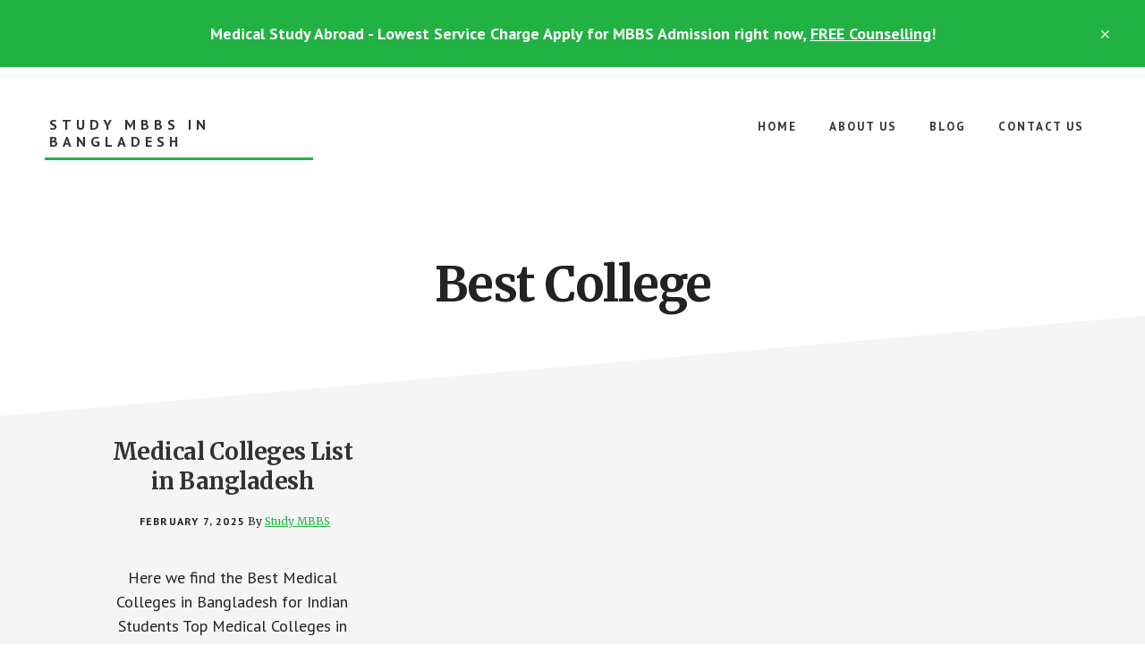

--- FILE ---
content_type: text/html; charset=UTF-8
request_url: https://studymbbsinbd.com/tag/best-college/
body_size: 10270
content:
<!DOCTYPE html><html lang="en-US"><head ><meta charset="UTF-8" /><meta name="viewport" content="width=device-width, initial-scale=1" /><style>img:is([sizes="auto" i],[sizes^="auto," i]){contain-intrinsic-size:3000px 1500px}</style><meta name="robots" content="max-snippet:-1,max-image-preview:standard,max-video-preview:-1" /><link rel="canonical" href="https://studymbbsinbd.com/tag/best-college/" /><meta property="og:type" content="website" /><meta property="og:locale" content="en_US" /><meta property="og:site_name" content="Study MBBS in Bangladesh" /><meta property="og:title" content="Tag: Best College" /><meta property="og:url" content="https://studymbbsinbd.com/tag/best-college/" /><meta property="og:image" content="https://studymbbsinbd.com/wp-content/uploads/2019/02/cropped-mbbs-bngladesh.png" /><meta property="og:image:width" content="512" /><meta property="og:image:height" content="512" /><meta name="twitter:card" content="summary_large_image" /><meta name="twitter:title" content="Tag: Best College" /><meta name="twitter:image" content="https://studymbbsinbd.com/wp-content/uploads/2019/02/cropped-mbbs-bngladesh.png" /> <script type="application/ld+json">{"@context":"https://schema.org","@graph":[{"@type":"WebSite","@id":"https://studymbbsinbd.com/#/schema/WebSite","url":"https://studymbbsinbd.com/","name":"Study MBBS in Bangladesh","description":"Most visited online information portal for Indian students seeking Medical Admission in Bangladesh","inLanguage":"en-US","potentialAction":{"@type":"SearchAction","target":{"@type":"EntryPoint","urlTemplate":"https://studymbbsinbd.com/search/{search_term_string}/"},"query-input":"required name=search_term_string"},"publisher":{"@type":"Organization","@id":"https://studymbbsinbd.com/#/schema/Organization","name":"Study MBBS in Bangladesh","url":"https://studymbbsinbd.com/","logo":{"@type":"ImageObject","url":"https://studymbbsinbd.com/wp-content/uploads/2019/02/cropped-mbbs-bngladesh.png","contentUrl":"https://studymbbsinbd.com/wp-content/uploads/2019/02/cropped-mbbs-bngladesh.png","width":512,"height":512}}},{"@type":"CollectionPage","@id":"https://studymbbsinbd.com/tag/best-college/","url":"https://studymbbsinbd.com/tag/best-college/","name":"Tag: Best College &#x2d; Study MBBS in Bangladesh","inLanguage":"en-US","isPartOf":{"@id":"https://studymbbsinbd.com/#/schema/WebSite"},"breadcrumb":{"@type":"BreadcrumbList","@id":"https://studymbbsinbd.com/#/schema/BreadcrumbList","itemListElement":[{"@type":"ListItem","position":1,"item":"https://studymbbsinbd.com/","name":"Study MBBS in Bangladesh"},{"@type":"ListItem","position":2,"name":"Tag: Best College"}]}}]}</script> <title>Best College Archives | Study MBBS in Bangladesh</title><style id="rocket-critical-css">html{line-height:1.15;-webkit-text-size-adjust:100%}body{margin:0}main{display:block}h1{font-size:2em;margin:.67em 0}a{background-color:transparent}button{font-family:inherit;font-size:100%;line-height:1.15;margin:0}button{overflow:visible}button{text-transform:none}button{-webkit-appearance:button}button::-moz-focus-inner{border-style:none;padding:0}button:-moz-focusring{outline:1px dotted ButtonText}::-webkit-file-upload-button{-webkit-appearance:button;font:inherit}html{box-sizing:border-box}*,*::before,*::after{box-sizing:inherit}.entry::before,.entry-content::before,.nav-primary::before,.site-container::before,.site-header::before,.wrap::before{content:" ";display:table}.entry::after,.entry-content::after,.nav-primary::after,.site-container::after,.site-header::after,.wrap::after{clear:both;content:" ";display:table}body{background-color:#fff;color:#222;font-family:"PT Sans",sans-serif;font-size:20px;-moz-osx-font-smoothing:grayscale;-webkit-font-smoothing:antialiased;font-weight:400;line-height:1.5;margin:0}a{color:#e22c2f;text-decoration:underline}p{margin:0 0 28px;padding:0}ul{margin:0;padding:0}li{list-style-type:none}h1,h2{font-family:Merriweather,serif;font-weight:700;line-height:1.3;margin:0 0 25px}h1{font-size:54px;letter-spacing:-1.5px;line-height:1.1}h2{font-size:36px;letter-spacing:-.75px}iframe{max-width:100%}:-ms-input-placeholder{color:#333;opacity:1}::-ms-input-placeholder{color:#333;opacity:1}::placeholder{color:#333;opacity:1}::-ms-input-placeholder{color:#333;opacity:1}button,.button{background-color:#e22c2f;border:0;border-radius:100px;box-shadow:0 7px 16px 0 rgba(0,0,0,.2);color:#fff;font-size:15px;font-weight:700;letter-spacing:2px;line-height:1;padding:22px 36px 20px;text-align:center;text-decoration:none;text-transform:uppercase;white-space:normal;width:auto}.button{display:inline-block}.button.text,a.more-link.button.text{background-color:transparent;box-shadow:none;border-bottom:2px solid #e22c2f;border-left:0;border-right:0;border-top:0;border-radius:0;color:#222;font-weight:700;letter-spacing:2px;padding:16px 0 6px 0;text-decoration:none;text-transform:uppercase}.screen-reader-shortcut,.screen-reader-text{border:0;clip:rect(0,0,0,0);height:1px;overflow:hidden;position:absolute!important;width:1px;word-wrap:normal!important}.more-link{position:relative}.wrap{margin:0 auto;max-width:1200px}.site-inner{clear:both;word-wrap:break-word}.site-inner{background-color:transparent;position:relative;width:100%}.site-inner::before{content:"";background-color:#f5f5f5;height:50%;position:absolute;transform:skewY(-5deg);top:120px;width:100%;z-index:-1}.site-inner::after{bottom:100px;background-color:#f5f5f5;content:"";height:50%;position:absolute;transform:skewY(-5deg);width:100%;z-index:-1}.content{float:right;width:880px}.academy-grid .content{max-width:none;width:100%}.archive-description{margin-bottom:100px}.archive-description{text-align:center}.archive-title,.entry-title{font-size:54px;letter-spacing:-1.5px;margin-bottom:100px;text-align:center}.academy-grid .content .entry .entry-title{font-size:26px;letter-spacing:-.5px;margin:40px 0 20px}.entry-title a{color:#333;text-decoration:none}.genesis-skip-link{font-family:-apple-system,BlinkMacSystemFont,"Segoe UI",Roboto,Oxygen-Sans,Ubuntu,Cantarell,"Helvetica Neue",sans-serif;font-size:14px;margin:0}.genesis-skip-link li{height:0;width:0;list-style:none}:focus{color:#333;outline:#ccc solid 1px}.site-header{background-color:#fff;z-index:9}.site-header>.wrap{max-width:none;padding:40px 50px 100px}.title-area{float:left;margin-top:5px;padding:10px 0;width:300px}.site-title{font-family:"PT Sans",sans-serif;font-size:16px;font-weight:700;letter-spacing:5px;line-height:1.2;text-transform:uppercase}.site-title a{border-bottom:3px solid #e22c2f;color:#333;display:inline-block;padding:0 0 8px 5px;text-decoration:none}.site-description{font-size:16px;font-weight:400;line-height:1.5;border:0;clip:rect(0,0,0,0);height:1px;overflow:hidden;position:absolute!important;width:1px;word-wrap:normal!important}.site-description,.site-title{margin-bottom:0}.genesis-nav-menu{clear:both;font-size:13px;font-weight:700;letter-spacing:2px;line-height:1;text-transform:uppercase;width:100%}.genesis-nav-menu .menu-item{display:inline-block;margin-bottom:0;padding-bottom:0;text-align:left}.genesis-nav-menu a{color:#333;outline-offset:-1px;text-decoration:none;display:block;padding:20px 18px}.menu-toggle{display:none;visibility:hidden}.site-header .nav-primary{float:right;max-width:940px}.entry{margin-bottom:40px}.content .entry{background-color:rgba(255,255,255,0);border-radius:10px;padding-bottom:40px}.content .entry .entry-title,.content .entry .entry-meta,.content .entry .entry-content{padding:0 60px}.academy-grid .content .post.entry .entry-title,.academy-grid .content .post.entry .entry-meta,.academy-grid .content .post.entry .entry-content{padding:0 30px;text-align:center}.academy-grid .content .post.entry .entry-content{font-size:18px}p.entry-meta{font-family:Merriweather,serif;font-size:12px;margin-bottom:0}p.entry-meta .entry-time{font-family:"PT Sans",sans-serif;font-style:normal;font-weight:700;letter-spacing:1.2px;margin-left:5px;text-transform:uppercase}.entry-header .entry-meta{margin-bottom:40px}.entry-footer .entry-meta .entry-categories a{border-bottom:1px solid #e22c2f;color:#333;font-family:"PT Sans",sans-serif;font-size:14px;line-height:1.2;text-decoration:none}.entry-categories{display:block}.academy-grid.archive:not(.woocommerce-page) .content .entry{float:left;margin:0 1.666666% 30px;width:30%}.academy-grid.archive:not(.woocommerce-page) .content .entry:nth-of-type(3n+1){clear:left}.academy-grid.archive:not(.woocommerce-page) .entry-header{margin-bottom:24px}.academy-grid.archive:not(.woocommerce-page) .entry-content p{margin-bottom:12px}.academy-top-banner{background:#e02f36;display:none;padding:24px 80px 24px 80px;position:relative;text-align:center}.academy-top-banner,.academy-top-banner a{font-family:"PT Sans",sans-serif;font-size:18px;font-weight:700;line-height:1.55}.academy-top-banner,.academy-top-banner a{color:#fff}#academy-top-banner-close{background:transparent;border:0;box-shadow:none;color:#fff;height:100%;opacity:0;position:absolute;right:0;top:0;transform:none;-moz-outline-radius:0}#academy-top-banner-close{padding-left:35px;padding-right:35px}@media only screen and (max-width:1360px){h1,.entry-title{font-size:50px}.wrap{max-width:1140px}.content{max-width:680px}.site-header .nav-primary{max-width:800px}}@media only screen and (max-width:1200px){.wrap{max-width:960px}.content{max-width:600px}.site-header .nav-primary{max-width:720px}.content .post.entry .entry-title,.content .post.entry .entry-meta,.content .post.entry .entry-content{padding:0 40px}.academy-grid .entry{padding-bottom:30px}}@media only screen and (max-width:1023px){.wrap{max-width:800px}.content,.site-header .nav-primary{max-width:100%;width:100%}.title-area{max-width:50%}.site-header .wrap{padding:20px 5% 40px 5%}.genesis-nav-menu li,.site-header ul.genesis-nav-menu{float:none}.genesis-nav-menu{text-align:center}.site-header .title-area{margin-bottom:20px}.genesis-responsive-menu .wrap{padding:0}.genesis-responsive-menu{display:none;position:relative}.menu-toggle{background-color:transparent;border-width:0;color:#333;display:block;margin:0 auto;overflow:hidden;text-align:center;visibility:visible}.menu-toggle{background-color:#fff;border:2px solid #e02f36;box-shadow:none;color:#222;float:right;font-size:16px;line-height:1;padding:14px 18px 10px 18px;position:relative;width:auto;z-index:1000}.menu-toggle::before{font-size:16px;margin-right:6px;text-rendering:auto;vertical-align:bottom}.genesis-responsive-menu .genesis-nav-menu .menu-item{display:block;float:none;position:relative;text-align:left}.genesis-responsive-menu .genesis-nav-menu .menu-item a{border:none;margin-bottom:1px;padding:15px 20px;width:100%}.academy-grid.archive:not(.woocommerce-page) .content .entry{float:none;text-align:center;width:100%}}@media only screen and (max-width:860px){body{font-size:18px}h1,.entry-title,.archive-title,.entry-title{font-size:40px}.wrap{padding-left:5%;padding-right:5%}.academy-top-banner{padding:20px 80px 20px 5%}.archive-description{margin:0 0 40px 0;padding:0}.content .entry .entry-title,.content .entry .entry-meta,.content .entry .entry-content{padding:0 5%}}ul{box-sizing:border-box}.entry-content{counter-reset:footnotes}:root{--wp--preset--font-size--normal:16px;--wp--preset--font-size--huge:42px}.screen-reader-text{border:0;clip-path:inset(50%);height:1px;margin:-1px;overflow:hidden;padding:0;position:absolute;width:1px;word-wrap:normal!important}@font-face{font-family:sp-icons;src:url(https://studymbbsinbd.com/wp-content/themes/academy-pro/css/sp-icons/sp-icons.eot?6y4lku);src:url(https://studymbbsinbd.com/wp-content/themes/academy-pro/css/sp-icons/sp-icons.eot?6y4lku#iefix) format("embedded-opentype"),url(https://studymbbsinbd.com/wp-content/themes/academy-pro/css/sp-icons/sp-icons.ttf?6y4lku) format("truetype"),url(https://studymbbsinbd.com/wp-content/themes/academy-pro/css/sp-icons/sp-icons.woff?6y4lku) format("woff"),url(https://studymbbsinbd.com/wp-content/themes/academy-pro/css/sp-icons/sp-icons.svg?6y4lku#sp-icons) format("svg");font-weight:400;font-style:normal}[class^="sp-icon-"]::before,[class*=" sp-icon-"]::before{font-family:sp-icons!important;speak:none;font-style:normal;font-weight:400;font-variant:normal;text-transform:none;line-height:1;-webkit-font-smoothing:antialiased;-moz-osx-font-smoothing:grayscale}.sp-icon-x::before{content:"\e904"}.sp-icon-menu::before{content:"\e98a"}</style><link rel="preload" href="https://fonts.googleapis.com/css?family=Open%20Sans%3A300%2C400%2C500%2C600%2C700%2C800%7CMerriweather%3A400%2C400i%2C700%2C700i%7CPT%20Sans%3A400%2C700&subset=" as="style" onload="this.onload=null;this.rel='stylesheet'" /><link rel="preload" href="https://studymbbsinbd.com/wp-content/cache/min/1/a5a64b290d9afc3a3c711bc27711000b.css" as="style" onload="this.onload=null;this.rel='stylesheet'" data-minify="1" /><meta name="robots" content="noindex, follow" /><meta property="og:locale" content="en_US" /><meta property="og:type" content="article" /><meta property="og:title" content="Best College Archives | Study MBBS in Bangladesh" /><meta property="og:url" content="https://studymbbsinbd.com/tag/best-college/" /><meta property="og:site_name" content="Study MBBS in Bangladesh" /><meta name="twitter:card" content="summary_large_image" /> <script type="application/ld+json" class="yoast-schema-graph">{"@context":"https://schema.org","@graph":[{"@type":"Organization","@id":"https://studymbbsinbd.com/#organization","name":"MBBS in Bangladesh","url":"https://studymbbsinbd.com/","sameAs":[],"logo":{"@type":"ImageObject","@id":"https://studymbbsinbd.com/#logo","inLanguage":"en-US","url":"https://studymbbsinbd.com/wp-content/uploads/2019/08/MBBS-in-Bangladesh-2019.jpg","width":560,"height":315,"caption":"MBBS in Bangladesh"},"image":{"@id":"https://studymbbsinbd.com/#logo"}},{"@type":"WebSite","@id":"https://studymbbsinbd.com/#website","url":"https://studymbbsinbd.com/","name":"Study MBBS in Bangladesh","description":"Most visited online information portal for Indian students seeking Medical Admission in Bangladesh","publisher":{"@id":"https://studymbbsinbd.com/#organization"},"potentialAction":[{"@type":"SearchAction","target":"https://studymbbsinbd.com/?s={search_term_string}","query-input":"required name=search_term_string"}],"inLanguage":"en-US"},{"@type":"CollectionPage","@id":"https://studymbbsinbd.com/tag/best-college/#webpage","url":"https://studymbbsinbd.com/tag/best-college/","name":"Best College Archives | Study MBBS in Bangladesh","isPartOf":{"@id":"https://studymbbsinbd.com/#website"},"breadcrumb":{"@id":"https://studymbbsinbd.com/tag/best-college/#breadcrumb"},"inLanguage":"en-US","potentialAction":[{"@type":"ReadAction","target":["https://studymbbsinbd.com/tag/best-college/"]}]},{"@type":"BreadcrumbList","@id":"https://studymbbsinbd.com/tag/best-college/#breadcrumb","itemListElement":[{"@type":"ListItem","position":1,"item":{"@type":"WebPage","@id":"https://studymbbsinbd.com/","url":"https://studymbbsinbd.com/","name":"Home"}},{"@type":"ListItem","position":2,"item":{"@type":"WebPage","@id":"https://studymbbsinbd.com/tag/best-college/","url":"https://studymbbsinbd.com/tag/best-college/","name":"Best College"}}]}]}</script> <link rel='dns-prefetch' href='//fonts.googleapis.com' /><link rel="alternate" type="application/rss+xml" title="Study MBBS in Bangladesh &raquo; Feed" href="https://studymbbsinbd.com/feed/" /><style id='academy-pro-inline-css' type='text/css'>.single .content .entry-content>p:first-of-type{font-size:26px;letter-spacing:-.7px}a,h4,button.secondary:focus,button.secondary:hover,input[type="button"].secondary:focus,input[type="button"].secondary:hover,input[type="reset"].secondary:focus,input[type="reset"].secondary:hover,input[type="submit"].secondary:focus,input[type="submit"].secondary:hover,.button.secondary:focus,.button.secondary:hover,.menu>.highlight>a:hover,.site-title a:focus,.site-title a:hover,.entry-title a:focus,.entry-title a:hover,.genesis-nav-menu a:focus,.genesis-nav-menu a:hover,.genesis-nav-menu .current-menu-item>a,.genesis-nav-menu .sub-menu .current-menu-item>a:focus,.genesis-nav-menu .sub-menu .current-menu-item>a:hover,.genesis-responsive-menu .genesis-nav-menu a:focus,.genesis-responsive-menu .genesis-nav-menu a:hover,.gs-faq button:focus,.gs-faq button:hover,.gs-faq button.gs-faq--expanded:focus,.entry-footer .entry-meta .entry-categories a:focus,.entry-footer .entry-meta .entry-categories a:hover,.entry-footer .entry-meta .entry-tags a:focus,.entry-footer .entry-meta .entry-tags a:hover,.entry-footer .entry-meta .entry-terms a:focus,.entry-footer .entry-meta .entry-terms a:hover,.sidebar a:not(.button):focus,.sidebar a:not(.button):hover,.sp-icon-accent,.sub-menu-toggle:focus,.sub-menu-toggle:hover{color:#21b243}button,input[type="button"],input[type="reset"],input[type="submit"],.button{background-color:#21b243}.enews-widget::after{background:#21b243}.academy-top-banner,.enews-widget input[type="submit"],.sidebar .enews-widget input[type="submit"]{background-color:#21b243}a.more-link.button.text:focus,a.more-link.button.text:hover,button.text:focus,button.text:hover,input[type="button"].text:focus,input[type="button"].text:hover,input[type="reset"].text:focus,input[type="reset"].text:hover,input[type="submit"].text:focus,input[type="submit"].text:hover,.button.text:focus,.button.text:hover,.comment-reply-link:focus,.comment-reply-link:hover,.footer-cta::before,.menu-toggle:focus,.menu-toggle:hover,.menu>.highlight>a:focus,.menu>.highlight>a:hover{border-color:#21b243;color:#21b243}a.more-link.button.text,button.secondary,button.text,input[type="button"].secondary,input[type="reset"].secondary,input[type="submit"].secondary,input:focus,input[type="button"].text,input[type="reset"].text,input[type="submit"].text,textarea:focus,.archive-pagination a:focus,.archive-pagination a:hover,.archive-pagination .active a,.button.secondary,.button.text,.comment-reply-link,.entry-footer .entry-meta .entry-categories a,.entry-footer .entry-meta .entry-tags a,.entry-footer .entry-meta .entry-terms a,.genesis-responsive-menu .genesis-nav-menu .sub-menu a:focus,.genesis-responsive-menu .genesis-nav-menu .sub-menu a:hover,.gravatar-wrap::before,.menu-toggle,.menu>.highlight>a,.pricing-table .featured,.single-featured-image::before,.site-title a,.site-title a:focus,.site-title a:hover{border-color:#21b243}a.button:focus,a.button:hover,button:focus,button:hover,input[type="button"]:focus,input[type="button"]:hover,input[type="reset"]:focus,input[type="reset"]:hover,input[type="submit"]:focus,input[type="submit"]:hover,.archive-pagination li a:focus,.archive-pagination li a:hover,.archive-pagination .active a,.button:focus,.button:hover,.enews-widget input[type="submit"]:focus,.enews-widget input[type="submit"]:hover,.sidebar .enews-widget input[type="submit"]:focus,.sidebar .enews-widget input[type="submit"]:hover{background-color:#21b243}</style><style id='wp-emoji-styles-inline-css' type='text/css'>img.wp-smiley,img.emoji{display:inline!important;border:none!important;box-shadow:none!important;height:1em!important;width:1em!important;margin:0 0.07em!important;vertical-align:-0.1em!important;background:none!important;padding:0!important}</style><style id='classic-theme-styles-inline-css' type='text/css'>.wp-block-button__link{color:#fff;background-color:#32373c;border-radius:9999px;box-shadow:none;text-decoration:none;padding:calc(.667em + 2px) calc(1.333em + 2px);font-size:1.125em}.wp-block-file__button{background:#32373c;color:#fff;text-decoration:none}</style><style id='global-styles-inline-css' type='text/css'>:root{--wp--preset--aspect-ratio--square:1;--wp--preset--aspect-ratio--4-3:4/3;--wp--preset--aspect-ratio--3-4:3/4;--wp--preset--aspect-ratio--3-2:3/2;--wp--preset--aspect-ratio--2-3:2/3;--wp--preset--aspect-ratio--16-9:16/9;--wp--preset--aspect-ratio--9-16:9/16;--wp--preset--color--black:#000;--wp--preset--color--cyan-bluish-gray:#abb8c3;--wp--preset--color--white:#fff;--wp--preset--color--pale-pink:#f78da7;--wp--preset--color--vivid-red:#cf2e2e;--wp--preset--color--luminous-vivid-orange:#ff6900;--wp--preset--color--luminous-vivid-amber:#fcb900;--wp--preset--color--light-green-cyan:#7bdcb5;--wp--preset--color--vivid-green-cyan:#00d084;--wp--preset--color--pale-cyan-blue:#8ed1fc;--wp--preset--color--vivid-cyan-blue:#0693e3;--wp--preset--color--vivid-purple:#9b51e0;--wp--preset--gradient--vivid-cyan-blue-to-vivid-purple:linear-gradient(135deg,rgba(6,147,227,1) 0%,rgb(155,81,224) 100%);--wp--preset--gradient--light-green-cyan-to-vivid-green-cyan:linear-gradient(135deg,rgb(122,220,180) 0%,rgb(0,208,130) 100%);--wp--preset--gradient--luminous-vivid-amber-to-luminous-vivid-orange:linear-gradient(135deg,rgba(252,185,0,1) 0%,rgba(255,105,0,1) 100%);--wp--preset--gradient--luminous-vivid-orange-to-vivid-red:linear-gradient(135deg,rgba(255,105,0,1) 0%,rgb(207,46,46) 100%);--wp--preset--gradient--very-light-gray-to-cyan-bluish-gray:linear-gradient(135deg,rgb(238,238,238) 0%,rgb(169,184,195) 100%);--wp--preset--gradient--cool-to-warm-spectrum:linear-gradient(135deg,rgb(74,234,220) 0%,rgb(151,120,209) 20%,rgb(207,42,186) 40%,rgb(238,44,130) 60%,rgb(251,105,98) 80%,rgb(254,248,76) 100%);--wp--preset--gradient--blush-light-purple:linear-gradient(135deg,rgb(255,206,236) 0%,rgb(152,150,240) 100%);--wp--preset--gradient--blush-bordeaux:linear-gradient(135deg,rgb(254,205,165) 0%,rgb(254,45,45) 50%,rgb(107,0,62) 100%);--wp--preset--gradient--luminous-dusk:linear-gradient(135deg,rgb(255,203,112) 0%,rgb(199,81,192) 50%,rgb(65,88,208) 100%);--wp--preset--gradient--pale-ocean:linear-gradient(135deg,rgb(255,245,203) 0%,rgb(182,227,212) 50%,rgb(51,167,181) 100%);--wp--preset--gradient--electric-grass:linear-gradient(135deg,rgb(202,248,128) 0%,rgb(113,206,126) 100%);--wp--preset--gradient--midnight:linear-gradient(135deg,rgb(2,3,129) 0%,rgb(40,116,252) 100%);--wp--preset--font-size--small:13px;--wp--preset--font-size--medium:20px;--wp--preset--font-size--large:36px;--wp--preset--font-size--x-large:42px;--wp--preset--spacing--20:.44rem;--wp--preset--spacing--30:.67rem;--wp--preset--spacing--40:1rem;--wp--preset--spacing--50:1.5rem;--wp--preset--spacing--60:2.25rem;--wp--preset--spacing--70:3.38rem;--wp--preset--spacing--80:5.06rem;--wp--preset--shadow--natural:6px 6px 9px rgba(0,0,0,.2);--wp--preset--shadow--deep:12px 12px 50px rgba(0,0,0,.4);--wp--preset--shadow--sharp:6px 6px 0 rgba(0,0,0,.2);--wp--preset--shadow--outlined:6px 6px 0 -3px rgba(255,255,255,1),6px 6px rgba(0,0,0,1);--wp--preset--shadow--crisp:6px 6px 0 rgba(0,0,0,1)}:where(.is-layout-flex){gap:.5em}:where(.is-layout-grid){gap:.5em}body .is-layout-flex{display:flex}.is-layout-flex{flex-wrap:wrap;align-items:center}.is-layout-flex>:is(*,div){margin:0}body .is-layout-grid{display:grid}.is-layout-grid>:is(*,div){margin:0}:where(.wp-block-columns.is-layout-flex){gap:2em}:where(.wp-block-columns.is-layout-grid){gap:2em}:where(.wp-block-post-template.is-layout-flex){gap:1.25em}:where(.wp-block-post-template.is-layout-grid){gap:1.25em}.has-black-color{color:var(--wp--preset--color--black)!important}.has-cyan-bluish-gray-color{color:var(--wp--preset--color--cyan-bluish-gray)!important}.has-white-color{color:var(--wp--preset--color--white)!important}.has-pale-pink-color{color:var(--wp--preset--color--pale-pink)!important}.has-vivid-red-color{color:var(--wp--preset--color--vivid-red)!important}.has-luminous-vivid-orange-color{color:var(--wp--preset--color--luminous-vivid-orange)!important}.has-luminous-vivid-amber-color{color:var(--wp--preset--color--luminous-vivid-amber)!important}.has-light-green-cyan-color{color:var(--wp--preset--color--light-green-cyan)!important}.has-vivid-green-cyan-color{color:var(--wp--preset--color--vivid-green-cyan)!important}.has-pale-cyan-blue-color{color:var(--wp--preset--color--pale-cyan-blue)!important}.has-vivid-cyan-blue-color{color:var(--wp--preset--color--vivid-cyan-blue)!important}.has-vivid-purple-color{color:var(--wp--preset--color--vivid-purple)!important}.has-black-background-color{background-color:var(--wp--preset--color--black)!important}.has-cyan-bluish-gray-background-color{background-color:var(--wp--preset--color--cyan-bluish-gray)!important}.has-white-background-color{background-color:var(--wp--preset--color--white)!important}.has-pale-pink-background-color{background-color:var(--wp--preset--color--pale-pink)!important}.has-vivid-red-background-color{background-color:var(--wp--preset--color--vivid-red)!important}.has-luminous-vivid-orange-background-color{background-color:var(--wp--preset--color--luminous-vivid-orange)!important}.has-luminous-vivid-amber-background-color{background-color:var(--wp--preset--color--luminous-vivid-amber)!important}.has-light-green-cyan-background-color{background-color:var(--wp--preset--color--light-green-cyan)!important}.has-vivid-green-cyan-background-color{background-color:var(--wp--preset--color--vivid-green-cyan)!important}.has-pale-cyan-blue-background-color{background-color:var(--wp--preset--color--pale-cyan-blue)!important}.has-vivid-cyan-blue-background-color{background-color:var(--wp--preset--color--vivid-cyan-blue)!important}.has-vivid-purple-background-color{background-color:var(--wp--preset--color--vivid-purple)!important}.has-black-border-color{border-color:var(--wp--preset--color--black)!important}.has-cyan-bluish-gray-border-color{border-color:var(--wp--preset--color--cyan-bluish-gray)!important}.has-white-border-color{border-color:var(--wp--preset--color--white)!important}.has-pale-pink-border-color{border-color:var(--wp--preset--color--pale-pink)!important}.has-vivid-red-border-color{border-color:var(--wp--preset--color--vivid-red)!important}.has-luminous-vivid-orange-border-color{border-color:var(--wp--preset--color--luminous-vivid-orange)!important}.has-luminous-vivid-amber-border-color{border-color:var(--wp--preset--color--luminous-vivid-amber)!important}.has-light-green-cyan-border-color{border-color:var(--wp--preset--color--light-green-cyan)!important}.has-vivid-green-cyan-border-color{border-color:var(--wp--preset--color--vivid-green-cyan)!important}.has-pale-cyan-blue-border-color{border-color:var(--wp--preset--color--pale-cyan-blue)!important}.has-vivid-cyan-blue-border-color{border-color:var(--wp--preset--color--vivid-cyan-blue)!important}.has-vivid-purple-border-color{border-color:var(--wp--preset--color--vivid-purple)!important}.has-vivid-cyan-blue-to-vivid-purple-gradient-background{background:var(--wp--preset--gradient--vivid-cyan-blue-to-vivid-purple)!important}.has-light-green-cyan-to-vivid-green-cyan-gradient-background{background:var(--wp--preset--gradient--light-green-cyan-to-vivid-green-cyan)!important}.has-luminous-vivid-amber-to-luminous-vivid-orange-gradient-background{background:var(--wp--preset--gradient--luminous-vivid-amber-to-luminous-vivid-orange)!important}.has-luminous-vivid-orange-to-vivid-red-gradient-background{background:var(--wp--preset--gradient--luminous-vivid-orange-to-vivid-red)!important}.has-very-light-gray-to-cyan-bluish-gray-gradient-background{background:var(--wp--preset--gradient--very-light-gray-to-cyan-bluish-gray)!important}.has-cool-to-warm-spectrum-gradient-background{background:var(--wp--preset--gradient--cool-to-warm-spectrum)!important}.has-blush-light-purple-gradient-background{background:var(--wp--preset--gradient--blush-light-purple)!important}.has-blush-bordeaux-gradient-background{background:var(--wp--preset--gradient--blush-bordeaux)!important}.has-luminous-dusk-gradient-background{background:var(--wp--preset--gradient--luminous-dusk)!important}.has-pale-ocean-gradient-background{background:var(--wp--preset--gradient--pale-ocean)!important}.has-electric-grass-gradient-background{background:var(--wp--preset--gradient--electric-grass)!important}.has-midnight-gradient-background{background:var(--wp--preset--gradient--midnight)!important}.has-small-font-size{font-size:var(--wp--preset--font-size--small)!important}.has-medium-font-size{font-size:var(--wp--preset--font-size--medium)!important}.has-large-font-size{font-size:var(--wp--preset--font-size--large)!important}.has-x-large-font-size{font-size:var(--wp--preset--font-size--x-large)!important}:where(.wp-block-post-template.is-layout-flex){gap:1.25em}:where(.wp-block-post-template.is-layout-grid){gap:1.25em}:where(.wp-block-columns.is-layout-flex){gap:2em}:where(.wp-block-columns.is-layout-grid){gap:2em}:root :where(.wp-block-pullquote){font-size:1.5em;line-height:1.6}</style><style id='rocket-lazyload-inline-css' type='text/css'>.rll-youtube-player{position:relative;padding-bottom:56.23%;height:0;overflow:hidden;max-width:100%;background:#000;margin:5px}.rll-youtube-player iframe{position:absolute;top:0;left:0;width:100%;height:100%;z-index:100;background:0 0}.rll-youtube-player img{bottom:0;display:block;left:0;margin:auto;max-width:100%;width:100%;position:absolute;right:0;top:0;border:none;height:auto;cursor:pointer;-webkit-transition:.4s all;-moz-transition:.4s all;transition:.4s all}.rll-youtube-player img:hover{-webkit-filter:brightness(75%)}.rll-youtube-player .play{height:72px;width:72px;left:50%;top:50%;margin-left:-36px;margin-top:-36px;position:absolute;background:url(https://studymbbsinbd.com/wp-content/plugins/wp-rocket/inc/front/img/youtube.png) no-repeat;cursor:pointer}</style> <script type="text/javascript" src="https://studymbbsinbd.com/wp-content/cache/busting/1/wp-includes/js/jquery/jquery.min-3.7.1.js" id="jquery-core-js"></script> <script type="text/javascript" id="twb-global-js-extra">/* <![CDATA[ */ var twb = {"nonce":"1ac404d3f2","ajax_url":"https:\/\/studymbbsinbd.com\/wp-admin\/admin-ajax.php","plugin_url":"https:\/\/studymbbsinbd.com\/wp-content\/plugins\/form-maker\/booster","href":"https:\/\/studymbbsinbd.com\/wp-admin\/admin.php?page=twb_form-maker"};
var twb = {"nonce":"1ac404d3f2","ajax_url":"https:\/\/studymbbsinbd.com\/wp-admin\/admin-ajax.php","plugin_url":"https:\/\/studymbbsinbd.com\/wp-content\/plugins\/form-maker\/booster","href":"https:\/\/studymbbsinbd.com\/wp-admin\/admin.php?page=twb_form-maker"}; /* ]]> */</script> <link rel="https://api.w.org/" href="https://studymbbsinbd.com/wp-json/" /><link rel="alternate" title="JSON" type="application/json" href="https://studymbbsinbd.com/wp-json/wp/v2/tags/21" /> <script async src="https://www.googletagmanager.com/gtag/js?id=G-C6FXLXVP2D"></script> <script>window.dataLayer = window.dataLayer || [];
  function gtag(){dataLayer.push(arguments);}
  gtag('js', new Date());

  gtag('config', 'G-C6FXLXVP2D');</script>  <script async src="https://www.googletagmanager.com/gtag/js?id=UA-211646838-1"></script> <script>window.dataLayer = window.dataLayer || [];
  function gtag(){dataLayer.push(arguments);}
  gtag('js', new Date());

  gtag('config', 'UA-211646838-1');</script><script>(function(i,s,o,g,r,a,m){i['GoogleAnalyticsObject']=r;i[r]=i[r]||function(){
					(i[r].q=i[r].q||[]).push(arguments)},i[r].l=1*new Date();a=s.createElement(o),
					m=s.getElementsByTagName(o)[0];a.async=1;a.src=g;m.parentNode.insertBefore(a,m)
					})(window,document,'script','https://studymbbsinbd.com/wp-content/plugins/perfmatters/js/analytics.js','ga');ga('create', 'UA-211646838-1', 'auto');ga('send', 'pageview');</script> <script async src="https://www.googletagmanager.com/gtag/js?id=UA-211646838-1"></script> <script>window.dataLayer = window.dataLayer || [];
  function gtag(){dataLayer.push(arguments);}
  gtag('js', new Date());

  gtag('config', 'UA-211646838-1');</script><link rel="pingback" href="https://studymbbsinbd.com/xmlrpc.php" />  <script async src="https://www.googletagmanager.com/gtag/js?id=UA-142712254-1"></script> <script>window.dataLayer = window.dataLayer || [];
  function gtag(){dataLayer.push(arguments);}
  gtag('js', new Date());

  gtag('config', 'UA-142712254-1');</script>  <script async src="https://www.googletagmanager.com/gtag/js?id=AW-913086912"></script> <script>window.dataLayer = window.dataLayer || [];
  function gtag(){dataLayer.push(arguments);}
  gtag('js', new Date());

  gtag('config', 'AW-913086912');</script>  <script>gtag('event', 'conversion', {'send_to': 'AW-913086912/aiF8CPqIuqMBEMCzsrMD'});</script> <link rel="icon" href="https://studymbbsinbd.com/wp-content/uploads/2019/02/cropped-mbbs-bngladesh-32x32.png" sizes="32x32" /><link rel="icon" href="https://studymbbsinbd.com/wp-content/uploads/2019/02/cropped-mbbs-bngladesh-192x192.png" sizes="192x192" /><link rel="apple-touch-icon" href="https://studymbbsinbd.com/wp-content/uploads/2019/02/cropped-mbbs-bngladesh-180x180.png" /><meta name="msapplication-TileImage" content="https://studymbbsinbd.com/wp-content/uploads/2019/02/cropped-mbbs-bngladesh-270x270.png" /> <script>/*! loadCSS rel=preload polyfill. [c]2017 Filament Group, Inc. MIT License */
(function(w){"use strict";if(!w.loadCSS){w.loadCSS=function(){}}
var rp=loadCSS.relpreload={};rp.support=(function(){var ret;try{ret=w.document.createElement("link").relList.supports("preload")}catch(e){ret=!1}
return function(){return ret}})();rp.bindMediaToggle=function(link){var finalMedia=link.media||"all";function enableStylesheet(){link.media=finalMedia}
if(link.addEventListener){link.addEventListener("load",enableStylesheet)}else if(link.attachEvent){link.attachEvent("onload",enableStylesheet)}
setTimeout(function(){link.rel="stylesheet";link.media="only x"});setTimeout(enableStylesheet,3000)};rp.poly=function(){if(rp.support()){return}
var links=w.document.getElementsByTagName("link");for(var i=0;i<links.length;i++){var link=links[i];if(link.rel==="preload"&&link.getAttribute("as")==="style"&&!link.getAttribute("data-loadcss")){link.setAttribute("data-loadcss",!0);rp.bindMediaToggle(link)}}};if(!rp.support()){rp.poly();var run=w.setInterval(rp.poly,500);if(w.addEventListener){w.addEventListener("load",function(){rp.poly();w.clearInterval(run)})}else if(w.attachEvent){w.attachEvent("onload",function(){rp.poly();w.clearInterval(run)})}}
if(typeof exports!=="undefined"){exports.loadCSS=loadCSS}
else{w.loadCSS=loadCSS}}(typeof global!=="undefined"?global:this))</script></head><body class="archive tag tag-best-college tag-21 wp-theme-genesis wp-child-theme-academy-pro header-full-width academy-grid genesis-breadcrumbs-hidden top-banner-hidden"><ul class="genesis-skip-link"><li><a href="#genesis-content" class="screen-reader-shortcut"> Skip to main content</a></li></ul><div class="academy-top-banner">Medical Study Abroad - Lowest Service Charge Apply for MBBS Admission right now, <a href="https://wa.me/919163333233" target="_blank">FREE Counselling</a>!<button id="academy-top-banner-close"><span class="sp-icon-x"></span><span class="screen-reader-text">Close Top Banner</span></button></div><div class="site-container"><header class="site-header"><div class="wrap"><div class="title-area"><p class="site-title"><a href="https://studymbbsinbd.com/">Study MBBS in Bangladesh</a></p><p class="site-description">Most visited online information portal for Indian students seeking Medical Admission in Bangladesh</p></div><nav class="nav-primary" aria-label="Main" id="genesis-nav-primary"><div class="wrap"><ul id="menu-m1" class="menu genesis-nav-menu menu-primary js-superfish"><li id="menu-item-44" class="menu-item menu-item-type-custom menu-item-object-custom menu-item-home menu-item-44"><a href="https://studymbbsinbd.com/"><span >Home</span></a></li><li id="menu-item-427" class="menu-item menu-item-type-post_type menu-item-object-page menu-item-427"><a href="https://studymbbsinbd.com/about-us/"><span >About us</span></a></li><li id="menu-item-69" class="menu-item menu-item-type-taxonomy menu-item-object-category menu-item-69"><a href="https://studymbbsinbd.com/blog/"><span >Blog</span></a></li><li id="menu-item-46" class="menu-item menu-item-type-post_type menu-item-object-page menu-item-46"><a href="https://studymbbsinbd.com/contact/"><span >Contact Us</span></a></li></ul></div></nav></div></header><div class="site-inner"><div class="wrap"><div class="archive-description taxonomy-archive-description taxonomy-description"><h1 class="archive-title">Best College</h1></div><div class="content-sidebar-wrap"><main class="content" id="genesis-content"><article class="post-76 post type-post status-publish format-standard has-post-thumbnail category-blog tag-bangladesh-for-indian-candidates tag-best-college tag-best-medical-college tag-chittagong-medical-university tag-community-based-medical-college tag-dhaka-national-medical-college tag-dhaka-university tag-government-medical-universities tag-health-university-in-bangladesh tag-mbbs-study-abroad tag-medical-college tag-medical-college-in-bangladesh tag-medical-college-ranking tag-medical-school tag-medical-university-in-bangladesh tag-monno-medical-college tag-rajshahi-medical-university tag-top-college tag-top-medical-colleges-in-bangladesh entry academy-entry-image-alignnone" aria-label="Medical Colleges List in Bangladesh"><header class="entry-header"><h2 class="entry-title"><a class="entry-title-link" rel="bookmark" href="https://studymbbsinbd.com/college/">Medical Colleges List in Bangladesh</a></h2><p class="entry-meta"><time class="entry-time">February 7, 2025</time> By <span class="entry-author"><a href="https://studymbbsinbd.com/author/studymbbs/" class="entry-author-link" rel="author"><span class="entry-author-name">Study MBBS</span></a></span></p></header><div class="entry-content"><p>Here we find the Best Medical Colleges in Bangladesh for Indian Students
Top Medical Colleges in Bangladesh for Indian Aspirants
List of Best Medical Colleges in Bangladesh
Select top Medical &#x02026;</p><p class="more-link-wrap"><a href="https://studymbbsinbd.com/college/" class="more-link button text">Continue Reading <span class="screen-reader-text">about Medical Colleges List in Bangladesh</span> &#x2192;</a></p></div><footer class="entry-footer"><p class="entry-meta"><span class="entry-categories">Filed Under: <a href="https://studymbbsinbd.com/blog/" rel="category tag">Blog</a></span> <span class="entry-tags">Tagged With: <a href="https://studymbbsinbd.com/tag/bangladesh-for-indian-candidates/" rel="tag">Bangladesh for Indian Candidates</a>, <a href="https://studymbbsinbd.com/tag/best-college/" rel="tag">Best College</a>, <a href="https://studymbbsinbd.com/tag/best-medical-college/" rel="tag">Best Medical College</a>, <a href="https://studymbbsinbd.com/tag/chittagong-medical-university/" rel="tag">Chittagong Medical University</a>, <a href="https://studymbbsinbd.com/tag/community-based-medical-college/" rel="tag">Community Based Medical College</a>, <a href="https://studymbbsinbd.com/tag/dhaka-national-medical-college/" rel="tag">Dhaka National Medical College</a>, <a href="https://studymbbsinbd.com/tag/dhaka-university/" rel="tag">Dhaka University</a>, <a href="https://studymbbsinbd.com/tag/government-medical-universities/" rel="tag">Government Medical Universities</a>, <a href="https://studymbbsinbd.com/tag/health-university-in-bangladesh/" rel="tag">Health University in Bangladesh</a>, <a href="https://studymbbsinbd.com/tag/mbbs-study-abroad/" rel="tag">MBBS Study Abroad</a>, <a href="https://studymbbsinbd.com/tag/medical-college/" rel="tag">Medical College</a>, <a href="https://studymbbsinbd.com/tag/medical-college-in-bangladesh/" rel="tag">Medical College in Bangladesh</a>, <a href="https://studymbbsinbd.com/tag/medical-college-ranking/" rel="tag">Medical College Ranking</a>, <a href="https://studymbbsinbd.com/tag/medical-school/" rel="tag">Medical School</a>, <a href="https://studymbbsinbd.com/tag/medical-university-in-bangladesh/" rel="tag">Medical University in Bangladesh</a>, <a href="https://studymbbsinbd.com/tag/monno-medical-college/" rel="tag">Monno Medical College</a>, <a href="https://studymbbsinbd.com/tag/rajshahi-medical-university/" rel="tag">Rajshahi Medical University</a>, <a href="https://studymbbsinbd.com/tag/top-college/" rel="tag">Top College</a>, <a href="https://studymbbsinbd.com/tag/top-medical-colleges-in-bangladesh/" rel="tag">Top Medical Colleges in Bangladesh</a></span></p></footer></article></main></div></div></div><footer class="site-footer"><div class="wrap"><nav class="nav-secondary" aria-label="Secondary"><div class="wrap"><ul id="menu-m1-1" class="menu genesis-nav-menu menu-secondary js-superfish"><li class="menu-item menu-item-type-custom menu-item-object-custom menu-item-home menu-item-44"><a href="https://studymbbsinbd.com/"><span >Home</span></a></li><li class="menu-item menu-item-type-post_type menu-item-object-page menu-item-427"><a href="https://studymbbsinbd.com/about-us/"><span >About us</span></a></li><li class="menu-item menu-item-type-taxonomy menu-item-object-category menu-item-69"><a href="https://studymbbsinbd.com/blog/"><span >Blog</span></a></li><li class="menu-item menu-item-type-post_type menu-item-object-page menu-item-46"><a href="https://studymbbsinbd.com/contact/"><span >Contact Us</span></a></li></ul></div></nav><p>Copyright &#x000A9;&nbsp;2025</p></div></footer></div><script type="speculationrules">{"prefetch":[{"source":"document","where":{"and":[{"href_matches":"\/*"},{"not":{"href_matches":["\/wp-*.php","\/wp-admin\/*","\/wp-content\/uploads\/*","\/wp-content\/*","\/wp-content\/plugins\/*","\/wp-content\/themes\/academy-pro\/*","\/wp-content\/themes\/genesis\/*","\/*\\?(.+)"]}},{"not":{"selector_matches":"a[rel~=\"nofollow\"]"}},{"not":{"selector_matches":".no-prefetch, .no-prefetch a"}}]},"eagerness":"conservative"}]}</script> <script type="text/javascript" id="academy-responsive-menu-js-extra">/* <![CDATA[ */ var genesis_responsive_menu = {"mainMenu":"Menu","menuIconClass":"sp-icon-menu","subMenu":"Submenu","subMenuIconClass":"sp-icon-plus","menuClasses":{"combine":[".nav-primary"],"others":[]}}; /* ]]> */</script> <script>(function(w, d){
	var b = d.getElementsByTagName("body")[0];
	var s = d.createElement("script"); s.async = true;
	s.src = !("IntersectionObserver" in w) ? "https://studymbbsinbd.com/wp-content/plugins/wp-rocket/inc/front/js/lazyload-8.15.2.min.js" : "https://studymbbsinbd.com/wp-content/plugins/wp-rocket/inc/front/js/lazyload-10.17.min.js";
	w.lazyLoadOptions = {
		elements_selector: "img,iframe",
		data_src: "lazy-src",
		data_srcset: "lazy-srcset",
		data_sizes: "lazy-sizes",
		skip_invisible: false,
		class_loading: "lazyloading",
		class_loaded: "lazyloaded",
		threshold: 300,
		callback_load: function(element) {
			if ( element.tagName === "IFRAME" && element.dataset.rocketLazyload == "fitvidscompatible" ) {
				if (element.classList.contains("lazyloaded") ) {
					if (typeof window.jQuery != "undefined") {
						if (jQuery.fn.fitVids) {
							jQuery(element).parent().fitVids();
						}
					}
				}
			}
		}
	}; // Your options here. See "recipes" for more information about async.
	b.appendChild(s);
}(window, document));

// Listen to the Initialized event
window.addEventListener('LazyLoad::Initialized', function (e) {
    // Get the instance and puts it in the lazyLoadInstance variable
	var lazyLoadInstance = e.detail.instance;

	var observer = new MutationObserver(function(mutations) {
		mutations.forEach(function(mutation) {
			lazyLoadInstance.update();
		} );
	} );
	
	var b      = document.getElementsByTagName("body")[0];
	var config = { childList: true, subtree: true };
	
	observer.observe(b, config);
}, false);</script> <script src="https://studymbbsinbd.com/wp-content/cache/min/1/1b0cc9ccc24afd0953df01d6d162e744.js" data-minify="1" defer></script><noscript><link rel="stylesheet" href="https://fonts.googleapis.com/css?family=Open%20Sans%3A300%2C400%2C500%2C600%2C700%2C800%7CMerriweather%3A400%2C400i%2C700%2C700i%7CPT%20Sans%3A400%2C700&subset=" /></noscript><noscript><link rel="stylesheet" href="https://studymbbsinbd.com/wp-content/cache/min/1/a5a64b290d9afc3a3c711bc27711000b.css" data-minify="1" /></noscript></body></html>
<!-- This website is like a Rocket, isn't it? Performance optimized by WP Rocket. Learn more: https://wp-rocket.me - Debug: cached@1756229871 -->

--- FILE ---
content_type: text/plain
request_url: https://www.google-analytics.com/j/collect?v=1&_v=j102&a=926429724&t=pageview&_s=1&dl=https%3A%2F%2Fstudymbbsinbd.com%2Ftag%2Fbest-college%2F&ul=en-us%40posix&dt=Best%20College%20Archives%20%7C%20Study%20MBBS%20in%20Bangladesh&sr=1280x720&vp=1280x720&_u=IADAAEABAAAAACAAI~&jid=1662252123&gjid=199548864&cid=1031300297.1768812010&tid=UA-211646838-1&_gid=2011831868.1768812010&_r=1&_slc=1&z=346379047
body_size: -567
content:
2,cG-YG02LSJBQJ